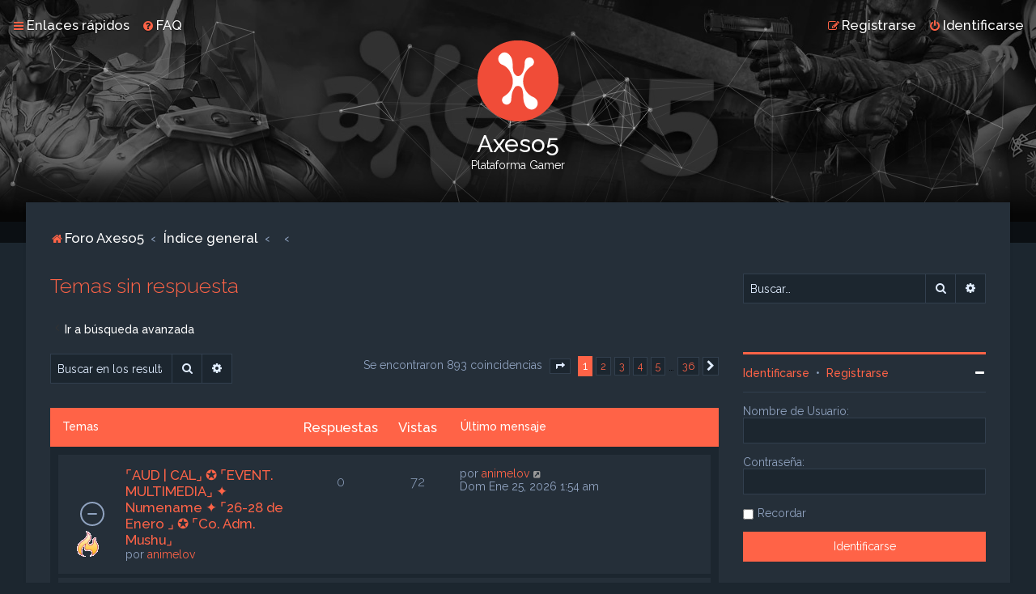

--- FILE ---
content_type: text/html; charset=UTF-8
request_url: https://foro.axeso5.com/search.php?search_id=unanswered&sid=20364a9d9903cff244c184c4292450d1
body_size: 12513
content:
<!DOCTYPE html>
<html dir="ltr" lang="es">
<head>
<meta charset="utf-8" />

<meta http-equiv="X-UA-Compatible" content="IE=edge">
<meta name="viewport" content="width=device-width, initial-scale=1" />

<title>Axeso5 - Temas sin respuesta</title>

	<link rel="alternate" type="application/atom+xml" title="Feed - Axeso5" href="/app.php/feed?sid=e23aab393da366ebe21893d5bccea60a">			<link rel="alternate" type="application/atom+xml" title="Feed - Nuevos Temas" href="/app.php/feed/topics?sid=e23aab393da366ebe21893d5bccea60a">				

	<link rel="icon" href="https://foro.axeso5.com//bitnami/phpbb/images/axeso5/logo-png-100.png" />

<!--
	phpBB style name: Milk v2
	Based on style:   Merlin Framework (http://www.planetstyles.net)
-->



	<link href="https://fonts.googleapis.com/css?family=Raleway:300,400,500" rel="stylesheet">
    <style type="text/css">body {font-family: "Raleway", Arial, Helvetica, sans-serif; font-size: 14px;}</style>


<link href="./assets/css/font-awesome.min.css?assets_version=28" rel="stylesheet">
<link href="./styles/Milk_v2/theme/stylesheet.css?assets_version=28" rel="stylesheet">
	<link href="./styles/Milk_v2/theme/colours_dark.css" rel="stylesheet">
<link href="./styles/Milk_v2/theme/es_x_tu/stylesheet.css?assets_version=28" rel="stylesheet">

            <style type="text/css">
			/* Color */
a:hover, .navbar_footer a, .copyright_bar a, .social_links_footer a:hover span, .icon.fa-file.icon-red, a:hover .icon.fa-file.icon-red, .navigation .active-subsection a, .navigation .active-subsection a:hover, .navigation a:hover, .tabs .tab > a:hover, .tabs .activetab > a, .tabs .activetab > a:hover, a.postlink, a.postlink:visited, .navbar_in_header .badge, .button:focus .icon, .button:hover .icon, .dark_base .social_links_footer a span, .dark_base h2, .dark_base h2 a, .dark_base a:link, .dark_base a:visited, .button-secondary:focus, .button-secondary:hover, .notification_unread {color: #ff6347;}
			/* Background Solid  */
			.pagination li a:hover, .pagination li.active span, .pagination li a:focus, .jumpbox-cat-link, .dropdown-contents > li > a:hover, a.button1:hover, input.button1:hover, a.button2:hover, input.button2:hover, input.button3:hover, a.no_avatar:hover, .jumpbox-cat-link:hover, input.button1:focus, input.button2:focus, input.button3:focus, .specialbutton, input.specialbutton, .panel .specialbutton, a.specialbutton, .scrollToTop, a.specialbutton, .dark_base .social_links_footer a:hover span, .topic_type, .grid_unread {background: #ff6347;}
			/* Borders Dark */
			.pagination li a:hover, .pagination li.active span, .pagination li a:focus, blockquote, .codebox code, .jumpbox-cat-link, a.postlink, input.button1:focus, input.button2:focus, input.button3:focus, input.specialbutton, .inputbox:hover, .inputbox:focus, .specialbutton, a.specialbutton, .button:hover, .button:focus, .dark_base .social_links_footer a span, a.specialbutton, .dark_base .social_links_footer a:hover span {border-color: #ff6347;}
			/* Background Gradient  */
			.headerbar, body.content_block_header_block li.header, body.content_block_header_stripe li.header:before, .scrollToTop, .no_avatar, .social_links_footer, .badge, thead tr, .sidebar_block_stripe:before, .fancy_panel:before {background: #ff6347;}
			/* The same as above, just with some opacity */
			.headerbar_overlay_active, .grid_colour_overlay:hover {background-color: rgba(0,0,0,0.3);}			
			/* Colour Hover Light */
			.navbar_footer a:hover, .copyright_bar a:hover, a.postlink:hover, .dark_base h2 a:hover  {opacity: 0.7;}			
			/* Background Hover Light */
			a.scrollToTop:hover, input.specialbutton:hover, a.specialbutton:hover {opacity: 0.7;}
			/* Border light */
			.specialbutton:hover {opacity: 0.7;}
		</style>
	 





<!--[if lte IE 9]>
	<link href="./styles/Milk_v2/theme/tweaks.css?assets_version=28" rel="stylesheet">
<![endif]-->


<link href="/bitnami/phpbb/ext/vse/abbc3/styles/all/theme/abbc3_common.min.css" rel="stylesheet" media="screen" />

<link href="./styles/Milk_v2/theme/extensions.css?assets_version=28" rel="stylesheet">

<!-- Google Tag Manager -->
<script>(function(w,d,s,l,i){w[l]=w[l]||[];w[l].push({'gtm.start':
    new Date().getTime(),event:'gtm.js'});var f=d.getElementsByTagName(s)[0],
    j=d.createElement(s),dl=l!='dataLayer'?'&l='+l:'';j.async=true;j.src=
    'https://www.googletagmanager.com/gtm.js?id='+i+dl;f.parentNode.insertBefore(j,f);
    })(window,document,'script','dataLayer','GTM-W65ZHCD');</script>
<!-- End Google Tag Manager -->
</head>
<body id="phpbb" class="nojs notouch section-search ltr  sidebar-right-only body-layout-Fluid content_block_header_block dark_base navbar_i_header">
<!-- Google Tag Manager (noscript) -->
<noscript><iframe src="https://www.googletagmanager.com/ns.html?id=GTM-W65ZHCD" height="0" width="0" style="display:none;visibility:hidden"></iframe></noscript>
<!-- End Google Tag Manager (noscript) -->
    <div id="wrap" class="wrap">
        <a id="top" class="top-anchor" accesskey="t"></a>
        
        <div id="page-header">
        
            
                <div class="navbar navbar_in_header" role="navigation">
	<div class="inner">

	<ul id="nav-main" class="nav-main linklist" role="menubar">

		<li id="quick-links" class="quick-links dropdown-container responsive-menu" data-skip-responsive="true">
			<a href="#" class="dropdown-trigger">
				<i class="icon fa-bars fa-fw" aria-hidden="true"></i><span>Enlaces rápidos</span>
			</a>
			<div class="dropdown">
				<div class="pointer"><div class="pointer-inner"></div></div>
				<ul class="dropdown-contents" role="menu">
					
											<li class="separator"></li>
																									<li>
								<a href="./search.php?search_id=unanswered&amp;sid=e23aab393da366ebe21893d5bccea60a" role="menuitem">
									<i class="icon fa-file-o fa-fw" aria-hidden="true"></i><span>Temas sin respuesta</span>
								</a>
							</li>
							<li>
								<a href="./search.php?search_id=active_topics&amp;sid=e23aab393da366ebe21893d5bccea60a" role="menuitem">
									<i class="icon fa-file-o fa-fw" aria-hidden="true"></i><span>Temas activos</span>
								</a>
							</li>
							<li class="separator"></li>
							<li>
								<a href="./search.php?sid=e23aab393da366ebe21893d5bccea60a" role="menuitem">
									<i class="icon fa-search fa-fw" aria-hidden="true"></i><span>Buscar</span>
								</a>
							</li>
					
										<li class="separator"></li>

									</ul>
			</div>
		</li>

				<li data-skip-responsive="true">
			<a href="/app.php/help/faq?sid=e23aab393da366ebe21893d5bccea60a" rel="help" title="Preguntas Frecuentes" role="menuitem">
				<i class="icon fa-question-circle fa-fw" aria-hidden="true"></i><span>FAQ</span>
			</a>
		</li>
						
			    	
		<li class="rightside"  data-skip-responsive="true">
			<a href="./ucp.php?mode=login&amp;redirect=search.php%3Fsearch_id%3Dunanswered&amp;sid=e23aab393da366ebe21893d5bccea60a" title="Identificarse" accesskey="x" role="menuitem">
				<i class="icon fa-power-off fa-fw" aria-hidden="true"></i><span>Identificarse</span>
			</a>
		</li>
					<li class="rightside" data-skip-responsive="true">
				<a href="https://www.axeso5.com/registro" role="menuitem">
					<i class="icon fa-pencil-square-o  fa-fw" aria-hidden="true"></i><span>Registrarse</span>
				</a>
			</li>
						</ul>

	</div>
</div>                   
            	
            <div class="headerbar has_navbar" role="banner"
            	style="background:url('https://foro.axeso5.com//bitnami/phpbb/images/axeso5/header_bnd.jpg') no-repeat center top;">
                
			<div class="headerbar_overlay_container headerbar_overlay_darken">        
            	<div class="particles_container" id="particles-js">
					<!-- Headerbar Elements Start -->
                    
                

                        <div id="site-description" class="site-description">
                                                                                            	<a href="https://foro.axeso5.com" title="Foro Axeso5"><img src="https://foro.axeso5.com//bitnami/phpbb/images/axeso5/logo-png-100.png" alt=""></a>
                                                                <h1>Axeso5</h1>
                                <p>Plataforma Gamer</p>
                                                        
                        </div>


                    
                    <!-- Headerbar Elements End -->             
                </div>              
            </div>
                    
            </div><!-- /.headerbar -->  
                  
        </div><!-- /#page-header -->
        
        <div id="inner-wrap">
        
                
       
            <ul id="nav-breadcrumbs" class="nav-breadcrumbs linklist navlinks" role="menubar">
                                                <li class="breadcrumbs">
                                            <span class="crumb"  itemtype="http://data-vocabulary.org/Breadcrumb" itemscope=""><a href="https://foro.axeso5.com" itemprop="url" data-navbar-reference="home"><i class="icon fa-home fa-fw" aria-hidden="true"></i><span itemprop="title">Foro Axeso5</span></a></span>
                                                                <span class="crumb"  itemtype="http://data-vocabulary.org/Breadcrumb" itemscope=""><a href="./index.php?sid=e23aab393da366ebe21893d5bccea60a" itemprop="url" accesskey="h" data-navbar-reference="index"><span itemprop="title">Índice general</span></a></span>
        
                                                                    <span class="crumb"  itemtype="http://data-vocabulary.org/Breadcrumb" itemscope=""><a href="" itemprop="url"><span itemprop="title"></span></a></span>
                                                                                            <span class="crumb"  itemtype="http://data-vocabulary.org/Breadcrumb" itemscope=""><a href="" itemprop="url"><span itemprop="title"></span></a></span>
                                                                                </li>
                        
                                    <li class="rightside responsive-search">
                        <a href="./search.php?sid=e23aab393da366ebe21893d5bccea60a" title="Ver opciones de búsqueda avanzada" role="menuitem">
                            <i class="icon fa-search fa-fw" aria-hidden="true"></i><span class="sr-only">Buscar</span>
                        </a>
                    </li>
                            </ul>
                
    
            
        <a id="start_here" class="anchor"></a>
        <div id="page-body" class="page-body" role="main">
                
                      
            
                     		<div id="maincontainer">
                    <div id="contentwrapper">
                        <div id="contentcolumn">
                            <div class="innertube">                
                            


<h2 class="searchresults-title">Temas sin respuesta</h2>

	<p class="advanced-search-link">
		<a class="arrow-left" href="./search.php?sid=e23aab393da366ebe21893d5bccea60a" title="Búsqueda avanzada">
			<i class="icon fa-angle-left fa-fw icon-black" aria-hidden="true"></i><span>Ir a búsqueda avanzada</span>
		</a>
	</p>


	<div class="action-bar bar-top">

			<div class="search-box" role="search">
			<form method="post" action="./search.php?st=0&amp;sk=t&amp;sd=d&amp;sr=topics&amp;sid=e23aab393da366ebe21893d5bccea60a&amp;search_id=unanswered">
			<fieldset>
				<input class="inputbox search tiny" type="search" name="add_keywords" id="add_keywords" value="" placeholder="Buscar en los resultados" />
				<button class="button button-search" type="submit" title="Buscar">
					<i class="icon fa-search fa-fw" aria-hidden="true"></i><span class="sr-only">Buscar</span>
				</button>
				<a href="./search.php?sid=e23aab393da366ebe21893d5bccea60a" class="button button-search-end" title="Búsqueda avanzada">
					<i class="icon fa-cog fa-fw" aria-hidden="true"></i><span class="sr-only">Búsqueda avanzada</span>
				</a>
			</fieldset>
			</form>
		</div>
	
		
		<div class="pagination">
						Se encontraron 893 coincidencias
							<ul>
	<li class="dropdown-container dropdown-button-control dropdown-page-jump page-jump">
		<a class="button button-icon-only dropdown-trigger" href="#" title="Clic para ir a la página…" role="button"><i class="icon fa-level-down fa-rotate-270" aria-hidden="true"></i><span class="sr-only">Página <strong>1</strong> de <strong>36</strong></span></a>
		<div class="dropdown">
			<div class="pointer"><div class="pointer-inner"></div></div>
			<ul class="dropdown-contents">
				<li>Ir a la página:</li>
				<li class="page-jump-form">
					<input type="number" name="page-number" min="1" max="999999" title="Introduce el número de página donde quieres ir" class="inputbox tiny" data-per-page="25" data-base-url=".&#x2F;search.php&#x3F;st&#x3D;0&amp;amp&#x3B;sk&#x3D;t&amp;amp&#x3B;sd&#x3D;d&amp;amp&#x3B;sr&#x3D;topics&amp;amp&#x3B;sid&#x3D;e23aab393da366ebe21893d5bccea60a&amp;amp&#x3B;search_id&#x3D;unanswered" data-start-name="start" />
					<input class="button2" value="Ir" type="button" />
				</li>
			</ul>
		</div>
	</li>
		<li class="active"><span>1</span></li>
				<li><a class="button" href="./search.php?st=0&amp;sk=t&amp;sd=d&amp;sr=topics&amp;sid=e23aab393da366ebe21893d5bccea60a&amp;search_id=unanswered&amp;start=25" role="button">2</a></li>
				<li><a class="button" href="./search.php?st=0&amp;sk=t&amp;sd=d&amp;sr=topics&amp;sid=e23aab393da366ebe21893d5bccea60a&amp;search_id=unanswered&amp;start=50" role="button">3</a></li>
				<li><a class="button" href="./search.php?st=0&amp;sk=t&amp;sd=d&amp;sr=topics&amp;sid=e23aab393da366ebe21893d5bccea60a&amp;search_id=unanswered&amp;start=75" role="button">4</a></li>
				<li><a class="button" href="./search.php?st=0&amp;sk=t&amp;sd=d&amp;sr=topics&amp;sid=e23aab393da366ebe21893d5bccea60a&amp;search_id=unanswered&amp;start=100" role="button">5</a></li>
			<li class="ellipsis" role="separator"><span>…</span></li>
				<li><a class="button" href="./search.php?st=0&amp;sk=t&amp;sd=d&amp;sr=topics&amp;sid=e23aab393da366ebe21893d5bccea60a&amp;search_id=unanswered&amp;start=875" role="button">36</a></li>
				<li class="arrow next"><a class="button button-icon-only" href="./search.php?st=0&amp;sk=t&amp;sd=d&amp;sr=topics&amp;sid=e23aab393da366ebe21893d5bccea60a&amp;search_id=unanswered&amp;start=25" rel="next" role="button"><i class="icon fa-chevron-right fa-fw" aria-hidden="true"></i><span class="sr-only">Siguiente</span></a></li>
	</ul>
					</div>
	</div>


		<div class="forumbg">

		<div class="inner">
		<ul class="topiclist">
			<li class="header">
				<dl class="row-item">
					<dt><div class="list-inner">Temas</div></dt>
					<dd class="posts">Respuestas</dd>
					<dd class="views">Vistas</dd>
					<dd class="lastpost"><span>Último mensaje</span></dd>
				</dl>
			</li>
		</ul>
		<ul class="topiclist topics">

								<li class="row bg1">
				<dl class="row-item topic_read">
					<dt style="background-image: url(./images/icons/misc/fire.gif); background-repeat: no-repeat;" title="No hay nuevos mensajes sin leer en este tema.">
												<div class="list-inner">
							                            
																					                                                   
                            
                            
							                            
                            

							<a href="./viewtopic.php?f=32&amp;t=12289&amp;sid=e23aab393da366ebe21893d5bccea60a" class="topictitle">⌜AUD | CAL⌟ ✪ ⌜EVENT. MULTIMEDIA⌟ ✦ Numename ✦ ⌜26-28 de Enero ⌟ ✪ ⌜Co. Adm. Mushu⌟</a>
							<br />

															<div class="responsive-show" style="display: none;">
									Último mensaje por <a href="./memberlist.php?mode=viewprofile&amp;u=151&amp;sid=e23aab393da366ebe21893d5bccea60a" class="username">animelov</a> &laquo; <a href="./viewtopic.php?f=32&amp;t=12289&amp;p=67817&amp;sid=e23aab393da366ebe21893d5bccea60a#p67817" title="Ir al último mensaje">Dom Ene 25, 2026 1:54 am</a>
									<br />Publicado en <a href="./viewforum.php?f=32&amp;sid=e23aab393da366ebe21893d5bccea60a">Eventos multimedia (SF)</a>
								</div>
														
							<div class="responsive-hide left-box">
																								por <a href="./memberlist.php?mode=viewprofile&amp;u=151&amp;sid=e23aab393da366ebe21893d5bccea60a" class="username">animelov</a> <span class="clutter">&raquo; Dom Ene 25, 2026 1:54 am &raquo; en <a href="./viewforum.php?f=32&amp;sid=e23aab393da366ebe21893d5bccea60a">Eventos multimedia (SF)</a></span>
							</div>

														

													</div>
					</dt>
					<dd class="posts">0 <dfn>Respuestas</dfn></dd>
					<dd class="views">72 <dfn>Vistas</dfn></dd>
					<dd class="lastpost">
						<span><dfn>Último mensaje </dfn>por <a href="./memberlist.php?mode=viewprofile&amp;u=151&amp;sid=e23aab393da366ebe21893d5bccea60a" class="username">animelov</a>
															<a href="./viewtopic.php?f=32&amp;t=12289&amp;p=67817&amp;sid=e23aab393da366ebe21893d5bccea60a#p67817" title="Ir al último mensaje">
									<i class="icon fa-external-link-square fa-fw icon-lightgray icon-md" aria-hidden="true"></i><span class="sr-only"></span>
								</a>
														<br />Dom Ene 25, 2026 1:54 am
						</span>
					</dd>
				</dl>
			</li>
											<li class="row bg2">
				<dl class="row-item topic_read">
					<dt title="No hay nuevos mensajes sin leer en este tema.">
												<div class="list-inner">
							                            
																					                                                   
                            
                            
							                            
                            

							<a href="./viewtopic.php?f=33&amp;t=12288&amp;sid=e23aab393da366ebe21893d5bccea60a" class="topictitle">Club Reborn - ►Evento Online◄ - •❈•Fresco•❈•- ✼29/01/2026✼ - ︵Org Xandrel︵</a>
							<br />

															<div class="responsive-show" style="display: none;">
									Último mensaje por <a href="./memberlist.php?mode=viewprofile&amp;u=6351&amp;sid=e23aab393da366ebe21893d5bccea60a" class="username">clubreborn</a> &laquo; <a href="./viewtopic.php?f=33&amp;t=12288&amp;p=67814&amp;sid=e23aab393da366ebe21893d5bccea60a#p67814" title="Ir al último mensaje">Dom Ene 25, 2026 12:20 am</a>
									<br />Publicado en <a href="./viewforum.php?f=33&amp;sid=e23aab393da366ebe21893d5bccea60a">Eventos online (SF)</a>
								</div>
														
							<div class="responsive-hide left-box">
																								por <a href="./memberlist.php?mode=viewprofile&amp;u=6351&amp;sid=e23aab393da366ebe21893d5bccea60a" class="username">clubreborn</a> <span class="clutter">&raquo; Dom Ene 25, 2026 12:20 am &raquo; en <a href="./viewforum.php?f=33&amp;sid=e23aab393da366ebe21893d5bccea60a">Eventos online (SF)</a></span>
							</div>

														

													</div>
					</dt>
					<dd class="posts">0 <dfn>Respuestas</dfn></dd>
					<dd class="views">14 <dfn>Vistas</dfn></dd>
					<dd class="lastpost">
						<span><dfn>Último mensaje </dfn>por <a href="./memberlist.php?mode=viewprofile&amp;u=6351&amp;sid=e23aab393da366ebe21893d5bccea60a" class="username">clubreborn</a>
															<a href="./viewtopic.php?f=33&amp;t=12288&amp;p=67814&amp;sid=e23aab393da366ebe21893d5bccea60a#p67814" title="Ir al último mensaje">
									<i class="icon fa-external-link-square fa-fw icon-lightgray icon-md" aria-hidden="true"></i><span class="sr-only"></span>
								</a>
														<br />Dom Ene 25, 2026 12:20 am
						</span>
					</dd>
				</dl>
			</li>
											<li class="row bg1">
				<dl class="row-item topic_read">
					<dt title="No hay nuevos mensajes sin leer en este tema.">
												<div class="list-inner">
							                            
																					                                                   
                            
                            
							                            
                            

							<a href="./viewtopic.php?f=33&amp;t=12287&amp;sid=e23aab393da366ebe21893d5bccea60a" class="topictitle">┌⋆Club Reborn - ►Evento Online◄ - ★Soo Tropical★- 28/01/26 ✯┘︵Org Kloube︵</a>
							<br />

															<div class="responsive-show" style="display: none;">
									Último mensaje por <a href="./memberlist.php?mode=viewprofile&amp;u=6351&amp;sid=e23aab393da366ebe21893d5bccea60a" class="username">clubreborn</a> &laquo; <a href="./viewtopic.php?f=33&amp;t=12287&amp;p=67810&amp;sid=e23aab393da366ebe21893d5bccea60a#p67810" title="Ir al último mensaje">Dom Ene 25, 2026 12:00 am</a>
									<br />Publicado en <a href="./viewforum.php?f=33&amp;sid=e23aab393da366ebe21893d5bccea60a">Eventos online (SF)</a>
								</div>
														
							<div class="responsive-hide left-box">
																								por <a href="./memberlist.php?mode=viewprofile&amp;u=6351&amp;sid=e23aab393da366ebe21893d5bccea60a" class="username">clubreborn</a> <span class="clutter">&raquo; Dom Ene 25, 2026 12:00 am &raquo; en <a href="./viewforum.php?f=33&amp;sid=e23aab393da366ebe21893d5bccea60a">Eventos online (SF)</a></span>
							</div>

														

													</div>
					</dt>
					<dd class="posts">0 <dfn>Respuestas</dfn></dd>
					<dd class="views">14 <dfn>Vistas</dfn></dd>
					<dd class="lastpost">
						<span><dfn>Último mensaje </dfn>por <a href="./memberlist.php?mode=viewprofile&amp;u=6351&amp;sid=e23aab393da366ebe21893d5bccea60a" class="username">clubreborn</a>
															<a href="./viewtopic.php?f=33&amp;t=12287&amp;p=67810&amp;sid=e23aab393da366ebe21893d5bccea60a#p67810" title="Ir al último mensaje">
									<i class="icon fa-external-link-square fa-fw icon-lightgray icon-md" aria-hidden="true"></i><span class="sr-only"></span>
								</a>
														<br />Dom Ene 25, 2026 12:00 am
						</span>
					</dd>
				</dl>
			</li>
											<li class="row bg2">
				<dl class="row-item topic_read">
					<dt title="No hay nuevos mensajes sin leer en este tema.">
												<div class="list-inner">
							                            
																					                                                   
                            
                            
							                            
                            

							<a href="./viewtopic.php?f=33&amp;t=12286&amp;sid=e23aab393da366ebe21893d5bccea60a" class="topictitle">┌⋆Club Reborn - ►Evento Online◄ - ★Beleza Pula★- 28/01/26 ✯┘︵Org Kloube︵</a>
							<br />

															<div class="responsive-show" style="display: none;">
									Último mensaje por <a href="./memberlist.php?mode=viewprofile&amp;u=6351&amp;sid=e23aab393da366ebe21893d5bccea60a" class="username">clubreborn</a> &laquo; <a href="./viewtopic.php?f=33&amp;t=12286&amp;p=67809&amp;sid=e23aab393da366ebe21893d5bccea60a#p67809" title="Ir al último mensaje">Sab Ene 24, 2026 11:59 pm</a>
									<br />Publicado en <a href="./viewforum.php?f=33&amp;sid=e23aab393da366ebe21893d5bccea60a">Eventos online (SF)</a>
								</div>
														
							<div class="responsive-hide left-box">
																								por <a href="./memberlist.php?mode=viewprofile&amp;u=6351&amp;sid=e23aab393da366ebe21893d5bccea60a" class="username">clubreborn</a> <span class="clutter">&raquo; Sab Ene 24, 2026 11:59 pm &raquo; en <a href="./viewforum.php?f=33&amp;sid=e23aab393da366ebe21893d5bccea60a">Eventos online (SF)</a></span>
							</div>

														

													</div>
					</dt>
					<dd class="posts">0 <dfn>Respuestas</dfn></dd>
					<dd class="views">15 <dfn>Vistas</dfn></dd>
					<dd class="lastpost">
						<span><dfn>Último mensaje </dfn>por <a href="./memberlist.php?mode=viewprofile&amp;u=6351&amp;sid=e23aab393da366ebe21893d5bccea60a" class="username">clubreborn</a>
															<a href="./viewtopic.php?f=33&amp;t=12286&amp;p=67809&amp;sid=e23aab393da366ebe21893d5bccea60a#p67809" title="Ir al último mensaje">
									<i class="icon fa-external-link-square fa-fw icon-lightgray icon-md" aria-hidden="true"></i><span class="sr-only"></span>
								</a>
														<br />Sab Ene 24, 2026 11:59 pm
						</span>
					</dd>
				</dl>
			</li>
											<li class="row bg1">
				<dl class="row-item topic_read">
					<dt style="background-image: url(./images/icons/misc/fire.gif); background-repeat: no-repeat;" title="No hay nuevos mensajes sin leer en este tema.">
												<div class="list-inner">
							                            
																					                                                   
                            
                            
							                            
                            

							<a href="./viewtopic.php?f=32&amp;t=12285&amp;sid=e23aab393da366ebe21893d5bccea60a" class="topictitle">⛱︎『AUD』⛱︎『SFMONARCHS』⛱︎『EVENTO MULTIMEDIA』⛱︎『Adm.MsMelosa』⛱︎&quot;26 al 28/01/2026&quot;⛱︎『Summer Adventure: Let´s Go!』⛱︎</a>
							<br />

															<div class="responsive-show" style="display: none;">
									Último mensaje por <a href="./memberlist.php?mode=viewprofile&amp;u=9336&amp;sid=e23aab393da366ebe21893d5bccea60a" class="username">sfmonarchs</a> &laquo; <a href="./viewtopic.php?f=32&amp;t=12285&amp;p=67795&amp;sid=e23aab393da366ebe21893d5bccea60a#p67795" title="Ir al último mensaje">Sab Ene 24, 2026 1:55 pm</a>
									<br />Publicado en <a href="./viewforum.php?f=32&amp;sid=e23aab393da366ebe21893d5bccea60a">Eventos multimedia (SF)</a>
								</div>
														
							<div class="responsive-hide left-box">
																								por <a href="./memberlist.php?mode=viewprofile&amp;u=9336&amp;sid=e23aab393da366ebe21893d5bccea60a" class="username">sfmonarchs</a> <span class="clutter">&raquo; Sab Ene 24, 2026 1:55 pm &raquo; en <a href="./viewforum.php?f=32&amp;sid=e23aab393da366ebe21893d5bccea60a">Eventos multimedia (SF)</a></span>
							</div>

														

													</div>
					</dt>
					<dd class="posts">0 <dfn>Respuestas</dfn></dd>
					<dd class="views">253 <dfn>Vistas</dfn></dd>
					<dd class="lastpost">
						<span><dfn>Último mensaje </dfn>por <a href="./memberlist.php?mode=viewprofile&amp;u=9336&amp;sid=e23aab393da366ebe21893d5bccea60a" class="username">sfmonarchs</a>
															<a href="./viewtopic.php?f=32&amp;t=12285&amp;p=67795&amp;sid=e23aab393da366ebe21893d5bccea60a#p67795" title="Ir al último mensaje">
									<i class="icon fa-external-link-square fa-fw icon-lightgray icon-md" aria-hidden="true"></i><span class="sr-only"></span>
								</a>
														<br />Sab Ene 24, 2026 1:55 pm
						</span>
					</dd>
				</dl>
			</li>
											<li class="row bg2">
				<dl class="row-item topic_read">
					<dt style="background-image: url(./images/icons/misc/fire.gif); background-repeat: no-repeat;" title="No hay nuevos mensajes sin leer en este tema.">
												<div class="list-inner">
							                            
																					                                                   
                            
                            
							                            
                            

							<a href="./viewtopic.php?f=32&amp;t=12284&amp;sid=e23aab393da366ebe21893d5bccea60a" class="topictitle">☀︎『AUD』☀︎『SFMONARCHS』☀︎『EVENTO MULTIMEDIA』☀︎『Adm.MsMelosa』☀︎&quot;26 al 28/01/2026&quot;☀︎『Instantáneas De Verano』☀︎</a>
							<br />

															<div class="responsive-show" style="display: none;">
									Último mensaje por <a href="./memberlist.php?mode=viewprofile&amp;u=9336&amp;sid=e23aab393da366ebe21893d5bccea60a" class="username">sfmonarchs</a> &laquo; <a href="./viewtopic.php?f=32&amp;t=12284&amp;p=67793&amp;sid=e23aab393da366ebe21893d5bccea60a#p67793" title="Ir al último mensaje">Sab Ene 24, 2026 1:09 pm</a>
									<br />Publicado en <a href="./viewforum.php?f=32&amp;sid=e23aab393da366ebe21893d5bccea60a">Eventos multimedia (SF)</a>
								</div>
														
							<div class="responsive-hide left-box">
																								por <a href="./memberlist.php?mode=viewprofile&amp;u=9336&amp;sid=e23aab393da366ebe21893d5bccea60a" class="username">sfmonarchs</a> <span class="clutter">&raquo; Sab Ene 24, 2026 1:09 pm &raquo; en <a href="./viewforum.php?f=32&amp;sid=e23aab393da366ebe21893d5bccea60a">Eventos multimedia (SF)</a></span>
							</div>

														

													</div>
					</dt>
					<dd class="posts">0 <dfn>Respuestas</dfn></dd>
					<dd class="views">244 <dfn>Vistas</dfn></dd>
					<dd class="lastpost">
						<span><dfn>Último mensaje </dfn>por <a href="./memberlist.php?mode=viewprofile&amp;u=9336&amp;sid=e23aab393da366ebe21893d5bccea60a" class="username">sfmonarchs</a>
															<a href="./viewtopic.php?f=32&amp;t=12284&amp;p=67793&amp;sid=e23aab393da366ebe21893d5bccea60a#p67793" title="Ir al último mensaje">
									<i class="icon fa-external-link-square fa-fw icon-lightgray icon-md" aria-hidden="true"></i><span class="sr-only"></span>
								</a>
														<br />Sab Ene 24, 2026 1:09 pm
						</span>
					</dd>
				</dl>
			</li>
											<li class="row bg1">
				<dl class="row-item topic_read">
					<dt style="background-image: url(./images/icons/misc/heart.gif); background-repeat: no-repeat;" title="No hay nuevos mensajes sin leer en este tema.">
												<div class="list-inner">
							                            
																					                                                   
                            
                            
							                            
                            

							<a href="./viewtopic.php?f=33&amp;t=12283&amp;sid=e23aab393da366ebe21893d5bccea60a" class="topictitle">♥ [ATW]☆ [Ev. In Game]▀ ▄ ♥ [❝ Divers Adventures: Ocean Base ❞]▀ ▄ ♥ 25-01 &#119108;২ [Rochase</a>
							<br />

															<div class="responsive-show" style="display: none;">
									Último mensaje por <a href="./memberlist.php?mode=viewprofile&amp;u=127&amp;sid=e23aab393da366ebe21893d5bccea60a" class="username">auditiontown</a> &laquo; <a href="./viewtopic.php?f=33&amp;t=12283&amp;p=67792&amp;sid=e23aab393da366ebe21893d5bccea60a#p67792" title="Ir al último mensaje">Sab Ene 24, 2026 12:51 pm</a>
									<br />Publicado en <a href="./viewforum.php?f=33&amp;sid=e23aab393da366ebe21893d5bccea60a">Eventos online (SF)</a>
								</div>
														
							<div class="responsive-hide left-box">
																								por <a href="./memberlist.php?mode=viewprofile&amp;u=127&amp;sid=e23aab393da366ebe21893d5bccea60a" class="username">auditiontown</a> <span class="clutter">&raquo; Sab Ene 24, 2026 12:51 pm &raquo; en <a href="./viewforum.php?f=33&amp;sid=e23aab393da366ebe21893d5bccea60a">Eventos online (SF)</a></span>
							</div>

														

													</div>
					</dt>
					<dd class="posts">0 <dfn>Respuestas</dfn></dd>
					<dd class="views">225 <dfn>Vistas</dfn></dd>
					<dd class="lastpost">
						<span><dfn>Último mensaje </dfn>por <a href="./memberlist.php?mode=viewprofile&amp;u=127&amp;sid=e23aab393da366ebe21893d5bccea60a" class="username">auditiontown</a>
															<a href="./viewtopic.php?f=33&amp;t=12283&amp;p=67792&amp;sid=e23aab393da366ebe21893d5bccea60a#p67792" title="Ir al último mensaje">
									<i class="icon fa-external-link-square fa-fw icon-lightgray icon-md" aria-hidden="true"></i><span class="sr-only"></span>
								</a>
														<br />Sab Ene 24, 2026 12:51 pm
						</span>
					</dd>
				</dl>
			</li>
											<li class="row bg2">
				<dl class="row-item topic_read">
					<dt title="No hay nuevos mensajes sin leer en este tema.">
												<div class="list-inner">
							                            
																					                                                   
                            
                            
							                            
                            

							<a href="./viewtopic.php?f=33&amp;t=12281&amp;sid=e23aab393da366ebe21893d5bccea60a" class="topictitle">✧*̥˚⌜AUD | CAL⌟ ✪ ⌜Event. Online⌟ ✦ ❄ Ritmo Tropical ❄ ✦ ⌜26 de Enero⌟ ✪ ⌜Adm. Luna⌟˚*̥</a>
							<br />

															<div class="responsive-show" style="display: none;">
									Último mensaje por <a href="./memberlist.php?mode=viewprofile&amp;u=151&amp;sid=e23aab393da366ebe21893d5bccea60a" class="username">animelov</a> &laquo; <a href="./viewtopic.php?f=33&amp;t=12281&amp;p=67786&amp;sid=e23aab393da366ebe21893d5bccea60a#p67786" title="Ir al último mensaje">Sab Ene 24, 2026 3:48 am</a>
									<br />Publicado en <a href="./viewforum.php?f=33&amp;sid=e23aab393da366ebe21893d5bccea60a">Eventos online (SF)</a>
								</div>
														
							<div class="responsive-hide left-box">
																								por <a href="./memberlist.php?mode=viewprofile&amp;u=151&amp;sid=e23aab393da366ebe21893d5bccea60a" class="username">animelov</a> <span class="clutter">&raquo; Sab Ene 24, 2026 3:48 am &raquo; en <a href="./viewforum.php?f=33&amp;sid=e23aab393da366ebe21893d5bccea60a">Eventos online (SF)</a></span>
							</div>

														

													</div>
					</dt>
					<dd class="posts">0 <dfn>Respuestas</dfn></dd>
					<dd class="views">233 <dfn>Vistas</dfn></dd>
					<dd class="lastpost">
						<span><dfn>Último mensaje </dfn>por <a href="./memberlist.php?mode=viewprofile&amp;u=151&amp;sid=e23aab393da366ebe21893d5bccea60a" class="username">animelov</a>
															<a href="./viewtopic.php?f=33&amp;t=12281&amp;p=67786&amp;sid=e23aab393da366ebe21893d5bccea60a#p67786" title="Ir al último mensaje">
									<i class="icon fa-external-link-square fa-fw icon-lightgray icon-md" aria-hidden="true"></i><span class="sr-only"></span>
								</a>
														<br />Sab Ene 24, 2026 3:48 am
						</span>
					</dd>
				</dl>
			</li>
											<li class="row bg1">
				<dl class="row-item topic_read">
					<dt title="No hay nuevos mensajes sin leer en este tema.">
												<div class="list-inner">
							                            
																					                                                   
                            
                            
							                            
                            

							<a href="./viewtopic.php?f=33&amp;t=12280&amp;sid=e23aab393da366ebe21893d5bccea60a" class="topictitle">✧*̥˚⌜AUD | CAL⌟ ✪ ⌜Event. Online⌟ ✦ ❄ Isla del Ritmo ❄ ✦ ⌜26 de Enero⌟ ✪ ⌜Org. Unchained⌟˚*̥</a>
							<br />

															<div class="responsive-show" style="display: none;">
									Último mensaje por <a href="./memberlist.php?mode=viewprofile&amp;u=151&amp;sid=e23aab393da366ebe21893d5bccea60a" class="username">animelov</a> &laquo; <a href="./viewtopic.php?f=33&amp;t=12280&amp;p=67785&amp;sid=e23aab393da366ebe21893d5bccea60a#p67785" title="Ir al último mensaje">Sab Ene 24, 2026 3:33 am</a>
									<br />Publicado en <a href="./viewforum.php?f=33&amp;sid=e23aab393da366ebe21893d5bccea60a">Eventos online (SF)</a>
								</div>
														
							<div class="responsive-hide left-box">
																								por <a href="./memberlist.php?mode=viewprofile&amp;u=151&amp;sid=e23aab393da366ebe21893d5bccea60a" class="username">animelov</a> <span class="clutter">&raquo; Sab Ene 24, 2026 3:33 am &raquo; en <a href="./viewforum.php?f=33&amp;sid=e23aab393da366ebe21893d5bccea60a">Eventos online (SF)</a></span>
							</div>

														

													</div>
					</dt>
					<dd class="posts">0 <dfn>Respuestas</dfn></dd>
					<dd class="views">227 <dfn>Vistas</dfn></dd>
					<dd class="lastpost">
						<span><dfn>Último mensaje </dfn>por <a href="./memberlist.php?mode=viewprofile&amp;u=151&amp;sid=e23aab393da366ebe21893d5bccea60a" class="username">animelov</a>
															<a href="./viewtopic.php?f=33&amp;t=12280&amp;p=67785&amp;sid=e23aab393da366ebe21893d5bccea60a#p67785" title="Ir al último mensaje">
									<i class="icon fa-external-link-square fa-fw icon-lightgray icon-md" aria-hidden="true"></i><span class="sr-only"></span>
								</a>
														<br />Sab Ene 24, 2026 3:33 am
						</span>
					</dd>
				</dl>
			</li>
											<li class="row bg2">
				<dl class="row-item topic_read">
					<dt title="No hay nuevos mensajes sin leer en este tema.">
												<div class="list-inner">
							                            
																					                                                   
                            
                            
							                            
                            

							<a href="./viewtopic.php?f=32&amp;t=12279&amp;sid=e23aab393da366ebe21893d5bccea60a" class="topictitle">☆[Staff Supernova]☆┊┊☆[ Evento Multimedia ]☆┊┊☆ Latido Supernova ☆┊┊☆[ 25 - 27 de Enero 2026 ]☆┊┊☆ Org × Sisu ☆</a>
							<br />

															<div class="responsive-show" style="display: none;">
									Último mensaje por <a href="./memberlist.php?mode=viewprofile&amp;u=8273&amp;sid=e23aab393da366ebe21893d5bccea60a" class="username">sfsupernova</a> &laquo; <a href="./viewtopic.php?f=32&amp;t=12279&amp;p=67782&amp;sid=e23aab393da366ebe21893d5bccea60a#p67782" title="Ir al último mensaje">Sab Ene 24, 2026 12:58 am</a>
									<br />Publicado en <a href="./viewforum.php?f=32&amp;sid=e23aab393da366ebe21893d5bccea60a">Eventos multimedia (SF)</a>
								</div>
														
							<div class="responsive-hide left-box">
																								por <a href="./memberlist.php?mode=viewprofile&amp;u=8273&amp;sid=e23aab393da366ebe21893d5bccea60a" class="username">sfsupernova</a> <span class="clutter">&raquo; Sab Ene 24, 2026 12:58 am &raquo; en <a href="./viewforum.php?f=32&amp;sid=e23aab393da366ebe21893d5bccea60a">Eventos multimedia (SF)</a></span>
							</div>

														

													</div>
					</dt>
					<dd class="posts">0 <dfn>Respuestas</dfn></dd>
					<dd class="views">232 <dfn>Vistas</dfn></dd>
					<dd class="lastpost">
						<span><dfn>Último mensaje </dfn>por <a href="./memberlist.php?mode=viewprofile&amp;u=8273&amp;sid=e23aab393da366ebe21893d5bccea60a" class="username">sfsupernova</a>
															<a href="./viewtopic.php?f=32&amp;t=12279&amp;p=67782&amp;sid=e23aab393da366ebe21893d5bccea60a#p67782" title="Ir al último mensaje">
									<i class="icon fa-external-link-square fa-fw icon-lightgray icon-md" aria-hidden="true"></i><span class="sr-only"></span>
								</a>
														<br />Sab Ene 24, 2026 12:58 am
						</span>
					</dd>
				</dl>
			</li>
											<li class="row bg1">
				<dl class="row-item topic_read">
					<dt style="background-image: url(./images/icons/misc/star.gif); background-repeat: no-repeat;" title="No hay nuevos mensajes sin leer en este tema.">
												<div class="list-inner">
							                            
																					                                                   
                            
                            
							                            
                            

							<a href="./viewtopic.php?f=33&amp;t=12278&amp;sid=e23aab393da366ebe21893d5bccea60a" class="topictitle">｢AUD｣╠ Staff Supernova ╣ ꧁෴EVENTO ONLINE෴꧂—ㅕA Un Pasoㅑ—ㅑ27/01/26ㅕOrg. Chat Noir</a>
							<br />

															<div class="responsive-show" style="display: none;">
									Último mensaje por <a href="./memberlist.php?mode=viewprofile&amp;u=8273&amp;sid=e23aab393da366ebe21893d5bccea60a" class="username">sfsupernova</a> &laquo; <a href="./viewtopic.php?f=33&amp;t=12278&amp;p=67781&amp;sid=e23aab393da366ebe21893d5bccea60a#p67781" title="Ir al último mensaje">Sab Ene 24, 2026 12:58 am</a>
									<br />Publicado en <a href="./viewforum.php?f=33&amp;sid=e23aab393da366ebe21893d5bccea60a">Eventos online (SF)</a>
								</div>
														
							<div class="responsive-hide left-box">
																								por <a href="./memberlist.php?mode=viewprofile&amp;u=8273&amp;sid=e23aab393da366ebe21893d5bccea60a" class="username">sfsupernova</a> <span class="clutter">&raquo; Sab Ene 24, 2026 12:58 am &raquo; en <a href="./viewforum.php?f=33&amp;sid=e23aab393da366ebe21893d5bccea60a">Eventos online (SF)</a></span>
							</div>

														

													</div>
					</dt>
					<dd class="posts">0 <dfn>Respuestas</dfn></dd>
					<dd class="views">213 <dfn>Vistas</dfn></dd>
					<dd class="lastpost">
						<span><dfn>Último mensaje </dfn>por <a href="./memberlist.php?mode=viewprofile&amp;u=8273&amp;sid=e23aab393da366ebe21893d5bccea60a" class="username">sfsupernova</a>
															<a href="./viewtopic.php?f=33&amp;t=12278&amp;p=67781&amp;sid=e23aab393da366ebe21893d5bccea60a#p67781" title="Ir al último mensaje">
									<i class="icon fa-external-link-square fa-fw icon-lightgray icon-md" aria-hidden="true"></i><span class="sr-only"></span>
								</a>
														<br />Sab Ene 24, 2026 12:58 am
						</span>
					</dd>
				</dl>
			</li>
											<li class="row bg2">
				<dl class="row-item topic_read">
					<dt style="background-image: url(./images/icons/misc/heart.gif); background-repeat: no-repeat;" title="No hay nuevos mensajes sin leer en este tema.">
												<div class="list-inner">
							                            
																					                                                   
                            
                            
							                            
                            

							<a href="./viewtopic.php?f=33&amp;t=12277&amp;sid=e23aab393da366ebe21893d5bccea60a" class="topictitle">꒰ঌ ༺☆༻ ໒꒱[AUD]~[Club Night] ☾ [Ev. Online] ✰ SUMMER ✰ [25/01/26/ - 00:30 AM - 1/2 GMT- 4] ꒰ঌ ༺☆༻ ໒꒱</a>
							<br />

															<div class="responsive-show" style="display: none;">
									Último mensaje por <a href="./memberlist.php?mode=viewprofile&amp;u=8275&amp;sid=e23aab393da366ebe21893d5bccea60a" class="username">clubnightpro</a> &laquo; <a href="./viewtopic.php?f=33&amp;t=12277&amp;p=67777&amp;sid=e23aab393da366ebe21893d5bccea60a#p67777" title="Ir al último mensaje">Sab Ene 24, 2026 12:02 am</a>
									<br />Publicado en <a href="./viewforum.php?f=33&amp;sid=e23aab393da366ebe21893d5bccea60a">Eventos online (SF)</a>
								</div>
														
							<div class="responsive-hide left-box">
																								por <a href="./memberlist.php?mode=viewprofile&amp;u=8275&amp;sid=e23aab393da366ebe21893d5bccea60a" class="username">clubnightpro</a> <span class="clutter">&raquo; Sab Ene 24, 2026 12:02 am &raquo; en <a href="./viewforum.php?f=33&amp;sid=e23aab393da366ebe21893d5bccea60a">Eventos online (SF)</a></span>
							</div>

														

													</div>
					</dt>
					<dd class="posts">0 <dfn>Respuestas</dfn></dd>
					<dd class="views">198 <dfn>Vistas</dfn></dd>
					<dd class="lastpost">
						<span><dfn>Último mensaje </dfn>por <a href="./memberlist.php?mode=viewprofile&amp;u=8275&amp;sid=e23aab393da366ebe21893d5bccea60a" class="username">clubnightpro</a>
															<a href="./viewtopic.php?f=33&amp;t=12277&amp;p=67777&amp;sid=e23aab393da366ebe21893d5bccea60a#p67777" title="Ir al último mensaje">
									<i class="icon fa-external-link-square fa-fw icon-lightgray icon-md" aria-hidden="true"></i><span class="sr-only"></span>
								</a>
														<br />Sab Ene 24, 2026 12:02 am
						</span>
					</dd>
				</dl>
			</li>
											<li class="row bg1">
				<dl class="row-item topic_read">
					<dt style="background-image: url(./images/icons/misc/heart.gif); background-repeat: no-repeat;" title="No hay nuevos mensajes sin leer en este tema.">
												<div class="list-inner">
							                            
																					                                                   
                            
                            
							                            
                            

							<a href="./viewtopic.php?f=33&amp;t=12276&amp;sid=e23aab393da366ebe21893d5bccea60a" class="topictitle">꒰ঌ ༺☆༻ ໒꒱[AUD]~[Club Night] ☾ [Ev. Online] ✰ ShowMan ✰ [25/01/26/ - 23:50 PM - 1/2 GMT- 4] ꒰ঌ ༺☆༻ ໒꒱</a>
							<br />

															<div class="responsive-show" style="display: none;">
									Último mensaje por <a href="./memberlist.php?mode=viewprofile&amp;u=8275&amp;sid=e23aab393da366ebe21893d5bccea60a" class="username">clubnightpro</a> &laquo; <a href="./viewtopic.php?f=33&amp;t=12276&amp;p=67776&amp;sid=e23aab393da366ebe21893d5bccea60a#p67776" title="Ir al último mensaje">Vie Ene 23, 2026 11:29 pm</a>
									<br />Publicado en <a href="./viewforum.php?f=33&amp;sid=e23aab393da366ebe21893d5bccea60a">Eventos online (SF)</a>
								</div>
														
							<div class="responsive-hide left-box">
																								por <a href="./memberlist.php?mode=viewprofile&amp;u=8275&amp;sid=e23aab393da366ebe21893d5bccea60a" class="username">clubnightpro</a> <span class="clutter">&raquo; Vie Ene 23, 2026 11:29 pm &raquo; en <a href="./viewforum.php?f=33&amp;sid=e23aab393da366ebe21893d5bccea60a">Eventos online (SF)</a></span>
							</div>

														

													</div>
					</dt>
					<dd class="posts">0 <dfn>Respuestas</dfn></dd>
					<dd class="views">203 <dfn>Vistas</dfn></dd>
					<dd class="lastpost">
						<span><dfn>Último mensaje </dfn>por <a href="./memberlist.php?mode=viewprofile&amp;u=8275&amp;sid=e23aab393da366ebe21893d5bccea60a" class="username">clubnightpro</a>
															<a href="./viewtopic.php?f=33&amp;t=12276&amp;p=67776&amp;sid=e23aab393da366ebe21893d5bccea60a#p67776" title="Ir al último mensaje">
									<i class="icon fa-external-link-square fa-fw icon-lightgray icon-md" aria-hidden="true"></i><span class="sr-only"></span>
								</a>
														<br />Vie Ene 23, 2026 11:29 pm
						</span>
					</dd>
				</dl>
			</li>
											<li class="row bg2">
				<dl class="row-item topic_read">
					<dt title="No hay nuevos mensajes sin leer en este tema.">
												<div class="list-inner">
							                            
																					                                                   
                            
                            
							                            
                            

							<a href="./viewtopic.php?f=33&amp;t=12271&amp;sid=e23aab393da366ebe21893d5bccea60a" class="topictitle">⌜AUD | CAL⌟ ✪ ⌜EVENTO ONLINE⌟ ✦ CALL ME ✦ ⌜25 de Enero | 20:00hrs | GMT - 4⌟ ✪ ⌜ORG. Tzumi⌟</a>
							<br />

															<div class="responsive-show" style="display: none;">
									Último mensaje por <a href="./memberlist.php?mode=viewprofile&amp;u=151&amp;sid=e23aab393da366ebe21893d5bccea60a" class="username">animelov</a> &laquo; <a href="./viewtopic.php?f=33&amp;t=12271&amp;p=67746&amp;sid=e23aab393da366ebe21893d5bccea60a#p67746" title="Ir al último mensaje">Jue Ene 22, 2026 11:45 pm</a>
									<br />Publicado en <a href="./viewforum.php?f=33&amp;sid=e23aab393da366ebe21893d5bccea60a">Eventos online (SF)</a>
								</div>
														
							<div class="responsive-hide left-box">
																								por <a href="./memberlist.php?mode=viewprofile&amp;u=151&amp;sid=e23aab393da366ebe21893d5bccea60a" class="username">animelov</a> <span class="clutter">&raquo; Jue Ene 22, 2026 11:45 pm &raquo; en <a href="./viewforum.php?f=33&amp;sid=e23aab393da366ebe21893d5bccea60a">Eventos online (SF)</a></span>
							</div>

														

													</div>
					</dt>
					<dd class="posts">0 <dfn>Respuestas</dfn></dd>
					<dd class="views">352 <dfn>Vistas</dfn></dd>
					<dd class="lastpost">
						<span><dfn>Último mensaje </dfn>por <a href="./memberlist.php?mode=viewprofile&amp;u=151&amp;sid=e23aab393da366ebe21893d5bccea60a" class="username">animelov</a>
															<a href="./viewtopic.php?f=33&amp;t=12271&amp;p=67746&amp;sid=e23aab393da366ebe21893d5bccea60a#p67746" title="Ir al último mensaje">
									<i class="icon fa-external-link-square fa-fw icon-lightgray icon-md" aria-hidden="true"></i><span class="sr-only"></span>
								</a>
														<br />Jue Ene 22, 2026 11:45 pm
						</span>
					</dd>
				</dl>
			</li>
											<li class="row bg1">
				<dl class="row-item topic_read">
					<dt style="background-image: url(./images/icons/misc/fire.gif); background-repeat: no-repeat;" title="No hay nuevos mensajes sin leer en este tema.">
												<div class="list-inner">
							                            
																					                                                   
                            
                            
							                            
                            

							<a href="./viewtopic.php?f=11&amp;t=12269&amp;sid=e23aab393da366ebe21893d5bccea60a" class="topictitle">&#127942;✧ ፧ ❝COPA AUDIMODA❞</a>
							<br />

															<div class="responsive-show" style="display: none;">
									Último mensaje por <a href="./memberlist.php?mode=viewprofile&amp;u=288&amp;sid=e23aab393da366ebe21893d5bccea60a" class="username">vaneyts</a> &laquo; <a href="./viewtopic.php?f=11&amp;t=12269&amp;p=67737&amp;sid=e23aab393da366ebe21893d5bccea60a#p67737" title="Ir al último mensaje">Jue Ene 22, 2026 8:30 pm</a>
									<br />Publicado en <a href="./viewforum.php?f=11&amp;sid=e23aab393da366ebe21893d5bccea60a">Noticias y Eventos oficiales</a>
								</div>
														
							<div class="responsive-hide left-box">
																								por <a href="./memberlist.php?mode=viewprofile&amp;u=288&amp;sid=e23aab393da366ebe21893d5bccea60a" class="username">vaneyts</a> <span class="clutter">&raquo; Jue Ene 22, 2026 8:30 pm &raquo; en <a href="./viewforum.php?f=11&amp;sid=e23aab393da366ebe21893d5bccea60a">Noticias y Eventos oficiales</a></span>
							</div>

														

													</div>
					</dt>
					<dd class="posts">0 <dfn>Respuestas</dfn></dd>
					<dd class="views">640 <dfn>Vistas</dfn></dd>
					<dd class="lastpost">
						<span><dfn>Último mensaje </dfn>por <a href="./memberlist.php?mode=viewprofile&amp;u=288&amp;sid=e23aab393da366ebe21893d5bccea60a" class="username">vaneyts</a>
															<a href="./viewtopic.php?f=11&amp;t=12269&amp;p=67737&amp;sid=e23aab393da366ebe21893d5bccea60a#p67737" title="Ir al último mensaje">
									<i class="icon fa-external-link-square fa-fw icon-lightgray icon-md" aria-hidden="true"></i><span class="sr-only"></span>
								</a>
														<br />Jue Ene 22, 2026 8:30 pm
						</span>
					</dd>
				</dl>
			</li>
											<li class="row bg2">
				<dl class="row-item topic_read">
					<dt title="No hay nuevos mensajes sin leer en este tema.">
												<div class="list-inner">
							                            
																					                                                   
                            
                            
							                            
                            

							<a href="./viewtopic.php?f=35&amp;t=12268&amp;sid=e23aab393da366ebe21893d5bccea60a" class="topictitle">♬ 『AUD』  ♬ 『EVENTO ONLINE』 ♬ 『SOL RADIANTE』♬  25/01/2026  ♬  GM Odin ♬</a>
							<br />

															<div class="responsive-show" style="display: none;">
									Último mensaje por <a href="./memberlist.php?mode=viewprofile&amp;u=8500&amp;sid=e23aab393da366ebe21893d5bccea60a" class="username">unositotedy</a> &laquo; <a href="./viewtopic.php?f=35&amp;t=12268&amp;p=67723&amp;sid=e23aab393da366ebe21893d5bccea60a#p67723" title="Ir al último mensaje">Jue Ene 22, 2026 1:03 pm</a>
									<br />Publicado en <a href="./viewforum.php?f=35&amp;sid=e23aab393da366ebe21893d5bccea60a">Eventos online (GM)</a>
								</div>
														
							<div class="responsive-hide left-box">
																								por <a href="./memberlist.php?mode=viewprofile&amp;u=8500&amp;sid=e23aab393da366ebe21893d5bccea60a" class="username">unositotedy</a> <span class="clutter">&raquo; Jue Ene 22, 2026 1:03 pm &raquo; en <a href="./viewforum.php?f=35&amp;sid=e23aab393da366ebe21893d5bccea60a">Eventos online (GM)</a></span>
							</div>

														

													</div>
					</dt>
					<dd class="posts">0 <dfn>Respuestas</dfn></dd>
					<dd class="views">256 <dfn>Vistas</dfn></dd>
					<dd class="lastpost">
						<span><dfn>Último mensaje </dfn>por <a href="./memberlist.php?mode=viewprofile&amp;u=8500&amp;sid=e23aab393da366ebe21893d5bccea60a" class="username">unositotedy</a>
															<a href="./viewtopic.php?f=35&amp;t=12268&amp;p=67723&amp;sid=e23aab393da366ebe21893d5bccea60a#p67723" title="Ir al último mensaje">
									<i class="icon fa-external-link-square fa-fw icon-lightgray icon-md" aria-hidden="true"></i><span class="sr-only"></span>
								</a>
														<br />Jue Ene 22, 2026 1:03 pm
						</span>
					</dd>
				</dl>
			</li>
											<li class="row bg1">
				<dl class="row-item topic_read">
					<dt title="No hay nuevos mensajes sin leer en este tema.">
												<div class="list-inner">
							                            
																					                                                   
                            
                            
							                            
                            

							<a href="./viewtopic.php?f=35&amp;t=12265&amp;sid=e23aab393da366ebe21893d5bccea60a" class="topictitle">♬ 『AUD』  ♬ 『EVENTO ONLINE』 ♬ 『CALUROSO』♬  25/01/2026  ♬  GM Odin ♬</a>
							<br />

															<div class="responsive-show" style="display: none;">
									Último mensaje por <a href="./memberlist.php?mode=viewprofile&amp;u=8500&amp;sid=e23aab393da366ebe21893d5bccea60a" class="username">unositotedy</a> &laquo; <a href="./viewtopic.php?f=35&amp;t=12265&amp;p=67719&amp;sid=e23aab393da366ebe21893d5bccea60a#p67719" title="Ir al último mensaje">Jue Ene 22, 2026 12:18 pm</a>
									<br />Publicado en <a href="./viewforum.php?f=35&amp;sid=e23aab393da366ebe21893d5bccea60a">Eventos online (GM)</a>
								</div>
														
							<div class="responsive-hide left-box">
																								por <a href="./memberlist.php?mode=viewprofile&amp;u=8500&amp;sid=e23aab393da366ebe21893d5bccea60a" class="username">unositotedy</a> <span class="clutter">&raquo; Jue Ene 22, 2026 12:18 pm &raquo; en <a href="./viewforum.php?f=35&amp;sid=e23aab393da366ebe21893d5bccea60a">Eventos online (GM)</a></span>
							</div>

														

													</div>
					</dt>
					<dd class="posts">0 <dfn>Respuestas</dfn></dd>
					<dd class="views">254 <dfn>Vistas</dfn></dd>
					<dd class="lastpost">
						<span><dfn>Último mensaje </dfn>por <a href="./memberlist.php?mode=viewprofile&amp;u=8500&amp;sid=e23aab393da366ebe21893d5bccea60a" class="username">unositotedy</a>
															<a href="./viewtopic.php?f=35&amp;t=12265&amp;p=67719&amp;sid=e23aab393da366ebe21893d5bccea60a#p67719" title="Ir al último mensaje">
									<i class="icon fa-external-link-square fa-fw icon-lightgray icon-md" aria-hidden="true"></i><span class="sr-only"></span>
								</a>
														<br />Jue Ene 22, 2026 12:18 pm
						</span>
					</dd>
				</dl>
			</li>
											<li class="row bg2">
				<dl class="row-item topic_read">
					<dt title="No hay nuevos mensajes sin leer en este tema.">
												<div class="list-inner">
							                            
																					                                                   
                            
                            
							                            
                            

							<a href="./viewtopic.php?f=35&amp;t=12263&amp;sid=e23aab393da366ebe21893d5bccea60a" class="topictitle">♬ 『AUD』  ♬ 『EVENTO ONLINE』 ♬ 『SOMBRILLA』♬  24/01/2026  ♬  GM Odin ♬</a>
							<br />

															<div class="responsive-show" style="display: none;">
									Último mensaje por <a href="./memberlist.php?mode=viewprofile&amp;u=8500&amp;sid=e23aab393da366ebe21893d5bccea60a" class="username">unositotedy</a> &laquo; <a href="./viewtopic.php?f=35&amp;t=12263&amp;p=67713&amp;sid=e23aab393da366ebe21893d5bccea60a#p67713" title="Ir al último mensaje">Jue Ene 22, 2026 5:34 am</a>
									<br />Publicado en <a href="./viewforum.php?f=35&amp;sid=e23aab393da366ebe21893d5bccea60a">Eventos online (GM)</a>
								</div>
														
							<div class="responsive-hide left-box">
																								por <a href="./memberlist.php?mode=viewprofile&amp;u=8500&amp;sid=e23aab393da366ebe21893d5bccea60a" class="username">unositotedy</a> <span class="clutter">&raquo; Jue Ene 22, 2026 5:34 am &raquo; en <a href="./viewforum.php?f=35&amp;sid=e23aab393da366ebe21893d5bccea60a">Eventos online (GM)</a></span>
							</div>

														

													</div>
					</dt>
					<dd class="posts">0 <dfn>Respuestas</dfn></dd>
					<dd class="views">249 <dfn>Vistas</dfn></dd>
					<dd class="lastpost">
						<span><dfn>Último mensaje </dfn>por <a href="./memberlist.php?mode=viewprofile&amp;u=8500&amp;sid=e23aab393da366ebe21893d5bccea60a" class="username">unositotedy</a>
															<a href="./viewtopic.php?f=35&amp;t=12263&amp;p=67713&amp;sid=e23aab393da366ebe21893d5bccea60a#p67713" title="Ir al último mensaje">
									<i class="icon fa-external-link-square fa-fw icon-lightgray icon-md" aria-hidden="true"></i><span class="sr-only"></span>
								</a>
														<br />Jue Ene 22, 2026 5:34 am
						</span>
					</dd>
				</dl>
			</li>
											<li class="row bg1">
				<dl class="row-item topic_read">
					<dt style="background-image: url(./images/icons/misc/star.gif); background-repeat: no-repeat;" title="No hay nuevos mensajes sin leer en este tema.">
												<div class="list-inner">
							                            
																					                                                   
                            
                            
							                            
                            

							<a href="./viewtopic.php?f=33&amp;t=12259&amp;sid=e23aab393da366ebe21893d5bccea60a" class="topictitle">★『Dark Star 』★  [EVENTO ONLINE] ★Verano Intenso ★[25/01/26] ★ [ORG:P a u l ‹3] ★</a>
							<br />

															<div class="responsive-show" style="display: none;">
									Último mensaje por <a href="./memberlist.php?mode=viewprofile&amp;u=9338&amp;sid=e23aab393da366ebe21893d5bccea60a" class="username">clubdarkstar</a> &laquo; <a href="./viewtopic.php?f=33&amp;t=12259&amp;p=67686&amp;sid=e23aab393da366ebe21893d5bccea60a#p67686" title="Ir al último mensaje">Mié Ene 21, 2026 7:16 pm</a>
									<br />Publicado en <a href="./viewforum.php?f=33&amp;sid=e23aab393da366ebe21893d5bccea60a">Eventos online (SF)</a>
								</div>
														
							<div class="responsive-hide left-box">
																								por <a href="./memberlist.php?mode=viewprofile&amp;u=9338&amp;sid=e23aab393da366ebe21893d5bccea60a" class="username">clubdarkstar</a> <span class="clutter">&raquo; Mié Ene 21, 2026 7:16 pm &raquo; en <a href="./viewforum.php?f=33&amp;sid=e23aab393da366ebe21893d5bccea60a">Eventos online (SF)</a></span>
							</div>

														

													</div>
					</dt>
					<dd class="posts">0 <dfn>Respuestas</dfn></dd>
					<dd class="views">284 <dfn>Vistas</dfn></dd>
					<dd class="lastpost">
						<span><dfn>Último mensaje </dfn>por <a href="./memberlist.php?mode=viewprofile&amp;u=9338&amp;sid=e23aab393da366ebe21893d5bccea60a" class="username">clubdarkstar</a>
															<a href="./viewtopic.php?f=33&amp;t=12259&amp;p=67686&amp;sid=e23aab393da366ebe21893d5bccea60a#p67686" title="Ir al último mensaje">
									<i class="icon fa-external-link-square fa-fw icon-lightgray icon-md" aria-hidden="true"></i><span class="sr-only"></span>
								</a>
														<br />Mié Ene 21, 2026 7:16 pm
						</span>
					</dd>
				</dl>
			</li>
											<li class="row bg2">
				<dl class="row-item topic_read">
					<dt style="background-image: url(./images/icons/misc/thinking.gif); background-repeat: no-repeat;" title="No hay nuevos mensajes sin leer en este tema.">
												<div class="list-inner">
							                            
																					                                                   
                            
                            
							                            
                            

							<a href="./viewtopic.php?f=31&amp;t=12256&amp;sid=e23aab393da366ebe21893d5bccea60a" class="topictitle">[Domingo 25/01] REUNA AUDITION en TELNETGAMES - FECHA 3 LIGA MIXTA</a>
							<br />

															<div class="responsive-show" style="display: none;">
									Último mensaje por <a href="./memberlist.php?mode=viewprofile&amp;u=246&amp;sid=e23aab393da366ebe21893d5bccea60a" class="username">newtrictor</a> &laquo; <a href="./viewtopic.php?f=31&amp;t=12256&amp;p=67678&amp;sid=e23aab393da366ebe21893d5bccea60a#p67678" title="Ir al último mensaje">Mié Ene 21, 2026 1:17 am</a>
									<br />Publicado en <a href="./viewforum.php?f=31&amp;sid=e23aab393da366ebe21893d5bccea60a">Torneos oficiales</a>
								</div>
														
							<div class="responsive-hide left-box">
																								por <a href="./memberlist.php?mode=viewprofile&amp;u=246&amp;sid=e23aab393da366ebe21893d5bccea60a" class="username">newtrictor</a> <span class="clutter">&raquo; Mié Ene 21, 2026 1:17 am &raquo; en <a href="./viewforum.php?f=31&amp;sid=e23aab393da366ebe21893d5bccea60a">Torneos oficiales</a></span>
							</div>

														

													</div>
					</dt>
					<dd class="posts">0 <dfn>Respuestas</dfn></dd>
					<dd class="views">835 <dfn>Vistas</dfn></dd>
					<dd class="lastpost">
						<span><dfn>Último mensaje </dfn>por <a href="./memberlist.php?mode=viewprofile&amp;u=246&amp;sid=e23aab393da366ebe21893d5bccea60a" class="username">newtrictor</a>
															<a href="./viewtopic.php?f=31&amp;t=12256&amp;p=67678&amp;sid=e23aab393da366ebe21893d5bccea60a#p67678" title="Ir al último mensaje">
									<i class="icon fa-external-link-square fa-fw icon-lightgray icon-md" aria-hidden="true"></i><span class="sr-only"></span>
								</a>
														<br />Mié Ene 21, 2026 1:17 am
						</span>
					</dd>
				</dl>
			</li>
											<li class="row bg1">
				<dl class="row-item topic_read">
					<dt title="No hay nuevos mensajes sin leer en este tema.">
												<div class="list-inner">
							                            
																					                                                   
                            
                            
							                            
                            

							<a href="./viewtopic.php?f=31&amp;t=12251&amp;sid=e23aab393da366ebe21893d5bccea60a" class="topictitle">[TorneoPresencial] BATALLA DE FAMILIAS 2026 - 24 de Enero</a>
							<br />

															<div class="responsive-show" style="display: none;">
									Último mensaje por <a href="./memberlist.php?mode=viewprofile&amp;u=81&amp;sid=e23aab393da366ebe21893d5bccea60a" class="username">imfrankitos2</a> &laquo; <a href="./viewtopic.php?f=31&amp;t=12251&amp;p=67626&amp;sid=e23aab393da366ebe21893d5bccea60a#p67626" title="Ir al último mensaje">Lun Ene 19, 2026 3:27 am</a>
									<br />Publicado en <a href="./viewforum.php?f=31&amp;sid=e23aab393da366ebe21893d5bccea60a">Torneos oficiales</a>
								</div>
														
							<div class="responsive-hide left-box">
																								por <a href="./memberlist.php?mode=viewprofile&amp;u=81&amp;sid=e23aab393da366ebe21893d5bccea60a" class="username">imfrankitos2</a> <span class="clutter">&raquo; Lun Ene 19, 2026 3:27 am &raquo; en <a href="./viewforum.php?f=31&amp;sid=e23aab393da366ebe21893d5bccea60a">Torneos oficiales</a></span>
							</div>

														

													</div>
					</dt>
					<dd class="posts">0 <dfn>Respuestas</dfn></dd>
					<dd class="views">437 <dfn>Vistas</dfn></dd>
					<dd class="lastpost">
						<span><dfn>Último mensaje </dfn>por <a href="./memberlist.php?mode=viewprofile&amp;u=81&amp;sid=e23aab393da366ebe21893d5bccea60a" class="username">imfrankitos2</a>
															<a href="./viewtopic.php?f=31&amp;t=12251&amp;p=67626&amp;sid=e23aab393da366ebe21893d5bccea60a#p67626" title="Ir al último mensaje">
									<i class="icon fa-external-link-square fa-fw icon-lightgray icon-md" aria-hidden="true"></i><span class="sr-only"></span>
								</a>
														<br />Lun Ene 19, 2026 3:27 am
						</span>
					</dd>
				</dl>
			</li>
											<li class="row bg2">
				<dl class="row-item topic_read">
					<dt style="background-image: url(./images/icons/misc/heart.gif); background-repeat: no-repeat;" title="No hay nuevos mensajes sin leer en este tema.">
												<div class="list-inner">
							                            
																					                                                   
                            
                            
							                            
                            

							<a href="./viewtopic.php?f=33&amp;t=12245&amp;sid=e23aab393da366ebe21893d5bccea60a" class="topictitle">｢AUD｣╟ Eᴠᴇɴᴛᴏ Oɴʟɪɴᴇ ╢╠ Staff Supernova ╣⎾Fun Under the Sun⏌⌜24/01/26⌟ ·!¦ Org. Gerαldı́ne ¦!·</a>
							<br />

															<div class="responsive-show" style="display: none;">
									Último mensaje por <a href="./memberlist.php?mode=viewprofile&amp;u=8273&amp;sid=e23aab393da366ebe21893d5bccea60a" class="username">sfsupernova</a> &laquo; <a href="./viewtopic.php?f=33&amp;t=12245&amp;p=67608&amp;sid=e23aab393da366ebe21893d5bccea60a#p67608" title="Ir al último mensaje">Dom Ene 18, 2026 8:57 pm</a>
									<br />Publicado en <a href="./viewforum.php?f=33&amp;sid=e23aab393da366ebe21893d5bccea60a">Eventos online (SF)</a>
								</div>
														
							<div class="responsive-hide left-box">
																								por <a href="./memberlist.php?mode=viewprofile&amp;u=8273&amp;sid=e23aab393da366ebe21893d5bccea60a" class="username">sfsupernova</a> <span class="clutter">&raquo; Dom Ene 18, 2026 8:57 pm &raquo; en <a href="./viewforum.php?f=33&amp;sid=e23aab393da366ebe21893d5bccea60a">Eventos online (SF)</a></span>
							</div>

														

													</div>
					</dt>
					<dd class="posts">0 <dfn>Respuestas</dfn></dd>
					<dd class="views">273 <dfn>Vistas</dfn></dd>
					<dd class="lastpost">
						<span><dfn>Último mensaje </dfn>por <a href="./memberlist.php?mode=viewprofile&amp;u=8273&amp;sid=e23aab393da366ebe21893d5bccea60a" class="username">sfsupernova</a>
															<a href="./viewtopic.php?f=33&amp;t=12245&amp;p=67608&amp;sid=e23aab393da366ebe21893d5bccea60a#p67608" title="Ir al último mensaje">
									<i class="icon fa-external-link-square fa-fw icon-lightgray icon-md" aria-hidden="true"></i><span class="sr-only"></span>
								</a>
														<br />Dom Ene 18, 2026 8:57 pm
						</span>
					</dd>
				</dl>
			</li>
											<li class="row bg1">
				<dl class="row-item topic_read">
					<dt style="background-image: url(./images/icons/misc/star.gif); background-repeat: no-repeat;" title="No hay nuevos mensajes sin leer en este tema.">
												<div class="list-inner">
							                            
																					                                                   
                            
                            
							                            
                            

							<a href="./viewtopic.php?f=31&amp;t=12243&amp;sid=e23aab393da366ebe21893d5bccea60a" class="topictitle">[Domingo 18/01] REUNA AUDITIONERA en ASG - Arenales Plaza</a>
							<br />

															<div class="responsive-show" style="display: none;">
									Último mensaje por <a href="./memberlist.php?mode=viewprofile&amp;u=246&amp;sid=e23aab393da366ebe21893d5bccea60a" class="username">newtrictor</a> &laquo; <a href="./viewtopic.php?f=31&amp;t=12243&amp;p=67568&amp;sid=e23aab393da366ebe21893d5bccea60a#p67568" title="Ir al último mensaje">Dom Ene 18, 2026 2:29 am</a>
									<br />Publicado en <a href="./viewforum.php?f=31&amp;sid=e23aab393da366ebe21893d5bccea60a">Torneos oficiales</a>
								</div>
														
							<div class="responsive-hide left-box">
																								por <a href="./memberlist.php?mode=viewprofile&amp;u=246&amp;sid=e23aab393da366ebe21893d5bccea60a" class="username">newtrictor</a> <span class="clutter">&raquo; Dom Ene 18, 2026 2:29 am &raquo; en <a href="./viewforum.php?f=31&amp;sid=e23aab393da366ebe21893d5bccea60a">Torneos oficiales</a></span>
							</div>

														

													</div>
					</dt>
					<dd class="posts">0 <dfn>Respuestas</dfn></dd>
					<dd class="views">226 <dfn>Vistas</dfn></dd>
					<dd class="lastpost">
						<span><dfn>Último mensaje </dfn>por <a href="./memberlist.php?mode=viewprofile&amp;u=246&amp;sid=e23aab393da366ebe21893d5bccea60a" class="username">newtrictor</a>
															<a href="./viewtopic.php?f=31&amp;t=12243&amp;p=67568&amp;sid=e23aab393da366ebe21893d5bccea60a#p67568" title="Ir al último mensaje">
									<i class="icon fa-external-link-square fa-fw icon-lightgray icon-md" aria-hidden="true"></i><span class="sr-only"></span>
								</a>
														<br />Dom Ene 18, 2026 2:29 am
						</span>
					</dd>
				</dl>
			</li>
											<li class="row bg2">
				<dl class="row-item topic_read">
					<dt title="No hay nuevos mensajes sin leer en este tema.">
												<div class="list-inner">
							                            
																					                                                   
                            
                            
							                            
                            

							<a href="./viewtopic.php?f=33&amp;t=12237&amp;sid=e23aab393da366ebe21893d5bccea60a" class="topictitle">┌⋆Club Reborn - ►Evento Online◄ - ★Bacará★- 25/01/26 ✯┘︵Org Kloube︵</a>
							<br />

															<div class="responsive-show" style="display: none;">
									Último mensaje por <a href="./memberlist.php?mode=viewprofile&amp;u=6351&amp;sid=e23aab393da366ebe21893d5bccea60a" class="username">clubreborn</a> &laquo; <a href="./viewtopic.php?f=33&amp;t=12237&amp;p=67532&amp;sid=e23aab393da366ebe21893d5bccea60a#p67532" title="Ir al último mensaje">Sab Ene 17, 2026 1:56 pm</a>
									<br />Publicado en <a href="./viewforum.php?f=33&amp;sid=e23aab393da366ebe21893d5bccea60a">Eventos online (SF)</a>
								</div>
														
							<div class="responsive-hide left-box">
																								por <a href="./memberlist.php?mode=viewprofile&amp;u=6351&amp;sid=e23aab393da366ebe21893d5bccea60a" class="username">clubreborn</a> <span class="clutter">&raquo; Sab Ene 17, 2026 1:56 pm &raquo; en <a href="./viewforum.php?f=33&amp;sid=e23aab393da366ebe21893d5bccea60a">Eventos online (SF)</a></span>
							</div>

														

													</div>
					</dt>
					<dd class="posts">0 <dfn>Respuestas</dfn></dd>
					<dd class="views">161 <dfn>Vistas</dfn></dd>
					<dd class="lastpost">
						<span><dfn>Último mensaje </dfn>por <a href="./memberlist.php?mode=viewprofile&amp;u=6351&amp;sid=e23aab393da366ebe21893d5bccea60a" class="username">clubreborn</a>
															<a href="./viewtopic.php?f=33&amp;t=12237&amp;p=67532&amp;sid=e23aab393da366ebe21893d5bccea60a#p67532" title="Ir al último mensaje">
									<i class="icon fa-external-link-square fa-fw icon-lightgray icon-md" aria-hidden="true"></i><span class="sr-only"></span>
								</a>
														<br />Sab Ene 17, 2026 1:56 pm
						</span>
					</dd>
				</dl>
			</li>
											<li class="row bg1">
				<dl class="row-item topic_read">
					<dt style="background-image: url(./images/icons/misc/heart.gif); background-repeat: no-repeat;" title="No hay nuevos mensajes sin leer en este tema.">
												<div class="list-inner">
							                            
																					                                                   
                            
                            
							                            
                            

							<a href="./viewtopic.php?f=11&amp;t=12233&amp;sid=e23aab393da366ebe21893d5bccea60a" class="topictitle">&#128227;│✧  CONVOCATORIA SITIOS FAN - ENERO 2026</a>
							<br />

															<div class="responsive-show" style="display: none;">
									Último mensaje por <a href="./memberlist.php?mode=viewprofile&amp;u=288&amp;sid=e23aab393da366ebe21893d5bccea60a" class="username">vaneyts</a> &laquo; <a href="./viewtopic.php?f=11&amp;t=12233&amp;p=67519&amp;sid=e23aab393da366ebe21893d5bccea60a#p67519" title="Ir al último mensaje">Sab Ene 17, 2026 2:07 am</a>
									<br />Publicado en <a href="./viewforum.php?f=11&amp;sid=e23aab393da366ebe21893d5bccea60a">Noticias y Eventos oficiales</a>
								</div>
														
							<div class="responsive-hide left-box">
																								por <a href="./memberlist.php?mode=viewprofile&amp;u=288&amp;sid=e23aab393da366ebe21893d5bccea60a" class="username">vaneyts</a> <span class="clutter">&raquo; Sab Ene 17, 2026 2:07 am &raquo; en <a href="./viewforum.php?f=11&amp;sid=e23aab393da366ebe21893d5bccea60a">Noticias y Eventos oficiales</a></span>
							</div>

														

													</div>
					</dt>
					<dd class="posts">0 <dfn>Respuestas</dfn></dd>
					<dd class="views">454 <dfn>Vistas</dfn></dd>
					<dd class="lastpost">
						<span><dfn>Último mensaje </dfn>por <a href="./memberlist.php?mode=viewprofile&amp;u=288&amp;sid=e23aab393da366ebe21893d5bccea60a" class="username">vaneyts</a>
															<a href="./viewtopic.php?f=11&amp;t=12233&amp;p=67519&amp;sid=e23aab393da366ebe21893d5bccea60a#p67519" title="Ir al último mensaje">
									<i class="icon fa-external-link-square fa-fw icon-lightgray icon-md" aria-hidden="true"></i><span class="sr-only"></span>
								</a>
														<br />Sab Ene 17, 2026 2:07 am
						</span>
					</dd>
				</dl>
			</li>
							</ul>

		</div>
	</div>
	

<div class="action-bar bottom">
		<form method="post" action="./search.php?st=0&amp;sk=t&amp;sd=d&amp;sr=topics&amp;sid=e23aab393da366ebe21893d5bccea60a&amp;search_id=unanswered">
		<div class="dropdown-container dropdown-container-left dropdown-button-control sort-tools">
	<span title="Opciones de ordenar y mostrar" class="button button-secondary dropdown-trigger dropdown-select">
		<i class="icon fa-sort-amount-asc fa-fw" aria-hidden="true"></i>
		<span class="caret"><i class="icon fa-sort-down fa-fw" aria-hidden="true"></i></span>
	</span>
	<div class="dropdown hidden">
		<div class="pointer"><div class="pointer-inner"></div></div>
		<div class="dropdown-contents">
			<fieldset class="display-options">
							<label>Mostrar: <select name="st" id="st"><option value="0" selected="selected">Todos los resultados</option><option value="1">1 día</option><option value="7">7 días</option><option value="14">2 semanas</option><option value="30">1 mes</option><option value="90">3 meses</option><option value="180">6 meses</option><option value="365">1 año</option></select></label>
								<label>Ordenar por: <select name="sk" id="sk"><option value="a">Autor</option><option value="t" selected="selected">Fecha</option><option value="f">Foro</option><option value="i">Título del Tema</option><option value="s">Asunto del mensaje</option></select></label>
				<label>Dirección: <select name="sd" id="sd"><option value="a">Ascendente</option><option value="d" selected="selected">Descendente</option></select></label>
								<hr class="dashed" />
				<input type="submit" class="button2" name="sort" value="Ir" />
						</fieldset>
		</div>
	</div>
</div>
	</form>
		
	<div class="pagination">
		Se encontraron 893 coincidencias
					<ul>
	<li class="dropdown-container dropdown-button-control dropdown-page-jump page-jump">
		<a class="button button-icon-only dropdown-trigger" href="#" title="Clic para ir a la página…" role="button"><i class="icon fa-level-down fa-rotate-270" aria-hidden="true"></i><span class="sr-only">Página <strong>1</strong> de <strong>36</strong></span></a>
		<div class="dropdown">
			<div class="pointer"><div class="pointer-inner"></div></div>
			<ul class="dropdown-contents">
				<li>Ir a la página:</li>
				<li class="page-jump-form">
					<input type="number" name="page-number" min="1" max="999999" title="Introduce el número de página donde quieres ir" class="inputbox tiny" data-per-page="25" data-base-url=".&#x2F;search.php&#x3F;st&#x3D;0&amp;amp&#x3B;sk&#x3D;t&amp;amp&#x3B;sd&#x3D;d&amp;amp&#x3B;sr&#x3D;topics&amp;amp&#x3B;sid&#x3D;e23aab393da366ebe21893d5bccea60a&amp;amp&#x3B;search_id&#x3D;unanswered" data-start-name="start" />
					<input class="button2" value="Ir" type="button" />
				</li>
			</ul>
		</div>
	</li>
		<li class="active"><span>1</span></li>
				<li><a class="button" href="./search.php?st=0&amp;sk=t&amp;sd=d&amp;sr=topics&amp;sid=e23aab393da366ebe21893d5bccea60a&amp;search_id=unanswered&amp;start=25" role="button">2</a></li>
				<li><a class="button" href="./search.php?st=0&amp;sk=t&amp;sd=d&amp;sr=topics&amp;sid=e23aab393da366ebe21893d5bccea60a&amp;search_id=unanswered&amp;start=50" role="button">3</a></li>
				<li><a class="button" href="./search.php?st=0&amp;sk=t&amp;sd=d&amp;sr=topics&amp;sid=e23aab393da366ebe21893d5bccea60a&amp;search_id=unanswered&amp;start=75" role="button">4</a></li>
				<li><a class="button" href="./search.php?st=0&amp;sk=t&amp;sd=d&amp;sr=topics&amp;sid=e23aab393da366ebe21893d5bccea60a&amp;search_id=unanswered&amp;start=100" role="button">5</a></li>
			<li class="ellipsis" role="separator"><span>…</span></li>
				<li><a class="button" href="./search.php?st=0&amp;sk=t&amp;sd=d&amp;sr=topics&amp;sid=e23aab393da366ebe21893d5bccea60a&amp;search_id=unanswered&amp;start=875" role="button">36</a></li>
				<li class="arrow next"><a class="button button-icon-only" href="./search.php?st=0&amp;sk=t&amp;sd=d&amp;sr=topics&amp;sid=e23aab393da366ebe21893d5bccea60a&amp;search_id=unanswered&amp;start=25" rel="next" role="button"><i class="icon fa-chevron-right fa-fw" aria-hidden="true"></i><span class="sr-only">Siguiente</span></a></li>
	</ul>
			</div>
</div>


<div class="action-bar actions-jump">
		<p class="jumpbox-return">
		<a class="left-box arrow-left" href="./search.php?sid=e23aab393da366ebe21893d5bccea60a" title="Búsqueda avanzada" accesskey="r">
			<i class="icon fa-angle-left fa-fw icon-black" aria-hidden="true"></i><span>Ir a búsqueda avanzada</span>
		</a>
	</p>
	
		<div class="jumpbox dropdown-container dropdown-container-right dropdown-up dropdown-left dropdown-button-control" id="jumpbox">
			<span title="Ir a" class="button button-secondary dropdown-trigger dropdown-select">
				<span>Ir a</span>
				<span class="caret"><i class="icon fa-sort-down fa-fw" aria-hidden="true"></i></span>
			</span>
		<div class="dropdown">
			<div class="pointer"><div class="pointer-inner"></div></div>
			<ul class="dropdown-contents">
																				<li><a href="./viewforum.php?f=1&amp;sid=e23aab393da366ebe21893d5bccea60a" class="jumpbox-cat-link"> <span> Axeso 5 - Latino</span></a></li>
																<li><a href="./viewforum.php?f=10&amp;sid=e23aab393da366ebe21893d5bccea60a" class="jumpbox-sub-link"><span class="spacer"></span> <span>&#8627; &nbsp; Axeso 5 - General</span></a></li>
																<li><a href="./viewforum.php?f=27&amp;sid=e23aab393da366ebe21893d5bccea60a" class="jumpbox-sub-link"><span class="spacer"></span> <span>&#8627; &nbsp; Axeso 5 - Soporte</span></a></li>
																<li><a href="./viewforum.php?f=4&amp;sid=e23aab393da366ebe21893d5bccea60a" class="jumpbox-cat-link"> <span> Audition</span></a></li>
																<li><a href="./viewforum.php?f=11&amp;sid=e23aab393da366ebe21893d5bccea60a" class="jumpbox-sub-link"><span class="spacer"></span> <span>&#8627; &nbsp; Noticias y Eventos oficiales</span></a></li>
																<li><a href="./viewforum.php?f=12&amp;sid=e23aab393da366ebe21893d5bccea60a" class="jumpbox-sub-link"><span class="spacer"></span> <span>&#8627; &nbsp; Salón de Baile</span></a></li>
																<li><a href="./viewforum.php?f=28&amp;sid=e23aab393da366ebe21893d5bccea60a" class="jumpbox-sub-link"><span class="spacer"></span> <span>&#8627; &nbsp; Torneos y Eventos</span></a></li>
																<li><a href="./viewforum.php?f=29&amp;sid=e23aab393da366ebe21893d5bccea60a" class="jumpbox-sub-link"><span class="spacer"></span><span class="spacer"></span> <span>&#8627; &nbsp; Eventos Sitios Fan</span></a></li>
																<li><a href="./viewforum.php?f=32&amp;sid=e23aab393da366ebe21893d5bccea60a" class="jumpbox-sub-link"><span class="spacer"></span><span class="spacer"></span><span class="spacer"></span> <span>&#8627; &nbsp; Eventos multimedia (SF)</span></a></li>
																<li><a href="./viewforum.php?f=33&amp;sid=e23aab393da366ebe21893d5bccea60a" class="jumpbox-sub-link"><span class="spacer"></span><span class="spacer"></span><span class="spacer"></span> <span>&#8627; &nbsp; Eventos online (SF)</span></a></li>
																<li><a href="./viewforum.php?f=30&amp;sid=e23aab393da366ebe21893d5bccea60a" class="jumpbox-sub-link"><span class="spacer"></span><span class="spacer"></span> <span>&#8627; &nbsp; Eventos GM</span></a></li>
																<li><a href="./viewforum.php?f=34&amp;sid=e23aab393da366ebe21893d5bccea60a" class="jumpbox-sub-link"><span class="spacer"></span><span class="spacer"></span><span class="spacer"></span> <span>&#8627; &nbsp; Eventos multimedia (GM)</span></a></li>
																<li><a href="./viewforum.php?f=35&amp;sid=e23aab393da366ebe21893d5bccea60a" class="jumpbox-sub-link"><span class="spacer"></span><span class="spacer"></span><span class="spacer"></span> <span>&#8627; &nbsp; Eventos online (GM)</span></a></li>
																<li><a href="./viewforum.php?f=31&amp;sid=e23aab393da366ebe21893d5bccea60a" class="jumpbox-sub-link"><span class="spacer"></span><span class="spacer"></span> <span>&#8627; &nbsp; Torneos oficiales</span></a></li>
																<li><a href="./viewforum.php?f=8&amp;sid=e23aab393da366ebe21893d5bccea60a" class="jumpbox-cat-link"> <span> Ace Online</span></a></li>
																<li><a href="./viewforum.php?f=23&amp;sid=e23aab393da366ebe21893d5bccea60a" class="jumpbox-sub-link"><span class="spacer"></span> <span>&#8627; &nbsp; Noticias y Anuncios</span></a></li>
																<li><a href="./viewforum.php?f=24&amp;sid=e23aab393da366ebe21893d5bccea60a" class="jumpbox-sub-link"><span class="spacer"></span> <span>&#8627; &nbsp; Academia FreeSKA</span></a></li>
																<li><a href="./viewforum.php?f=9&amp;sid=e23aab393da366ebe21893d5bccea60a" class="jumpbox-cat-link"> <span> RuneScape</span></a></li>
																<li><a href="./viewforum.php?f=25&amp;sid=e23aab393da366ebe21893d5bccea60a" class="jumpbox-sub-link"><span class="spacer"></span> <span>&#8627; &nbsp; Noticias y Anuncios</span></a></li>
																<li><a href="./viewforum.php?f=26&amp;sid=e23aab393da366ebe21893d5bccea60a" class="jumpbox-sub-link"><span class="spacer"></span> <span>&#8627; &nbsp; Consultas, y guías del juego</span></a></li>
											</ul>
		</div>
	</div>

	</div>

					                            		</div>
                                </div>
                            </div>

							                            
                                                        <div id="rightcolumn">
                                <div class="innertube"><div id="sidebar_right" class="sidebar_right_collapse">


    <div class="search-box sidebar_widget" role="search">
        <form method="get" id="forum-search" action="./search.php?sid=e23aab393da366ebe21893d5bccea60a">
        <fieldset>
            <input name="keywords" id="keywords" type="search" maxlength="128" title="Buscar palabras clave" class="inputbox search sidebar_search" value="" placeholder="Buscar…" />
            <button class="button button-search" type="submit" title="Buscar">
                <i class="icon fa-search fa-fw" aria-hidden="true"></i><span class="sr-only">Buscar</span>
            </button>
            <a href="./search.php?sid=e23aab393da366ebe21893d5bccea60a" class="button button-search-end" title="Búsqueda avanzada">
                <i class="icon fa-cog fa-fw" aria-hidden="true"></i><span class="sr-only">Búsqueda avanzada</span>
            </a>
            
        </fieldset>
        </form>                
    </div>


<div class="sidebar_widget">
    </div>


	<div class="sidebar_widget profile_widget fancy_panel">
    	<div class="fancy_panel_padding">
            <h3><a href="./ucp.php?mode=login&amp;redirect=search.php%3Fsearch_id%3Dunanswered&amp;sid=e23aab393da366ebe21893d5bccea60a">Identificarse</a>&nbsp; &bull; &nbsp;<a href="https://www.axeso5.com/registro">Registrarse</a></h3>
            <div class="collapse-trigger open">
                <span class="icon fa-minus tooltip-left" title="Collapse"></span>
                <span class="icon fa-plus tooltip-left" title="Expand"></span>
            </div>            
            <div class="sidebar_content">
                
            
                    
            
                            <div class="login_form">
                    <form method="post" action="./ucp.php?mode=login&amp;sid=e23aab393da366ebe21893d5bccea60a">
                        <fieldset>
                            <label for="username"><span>Nombre de Usuario:</span> <input type="text" name="username" id="username" size="10" class="inputbox" title="Nombre de Usuario" /></label>
                            <label for="password"><span>Contraseña:</span> <input type="password" name="password" id="password" size="10" class="inputbox" title="Contraseña" autocomplete="off" /></label>
                                                            <br /><input type="checkbox" name="autologin" id="autologin2" /><label for="autologin2">Recordar</label><br />
                                                           
                            <input type="submit" name="login" value="Identificarse" class="button2 specialbutton" />
                            <input type="hidden" name="redirect" value="./search.php?search_id=unanswered&amp;sid=e23aab393da366ebe21893d5bccea60a" />
<input type="hidden" name="creation_time" value="1769346023" />
<input type="hidden" name="form_token" value="d27ec606c35058aa3f625f2c053113c767532999" />

                        </fieldset>
                    </form> 
                                                    
                </div>
                        </div>
        </div>
</div>





<iframe src="https://discord.com/widget?id=708329986528116836&theme=dark" width="350" height="500" allowtransparency="true" frameborder="0" sandbox="allow-popups allow-popups-to-escape-sandbox allow-same-origin allow-scripts"></iframe>


</div></div>
                            </div>
                            						</div><!-- /#maincontainer -->                                                 
                    

                                    </div>
            
                        
            	</div><!-- /#inner-wrap -->
            
                                	<div class="social_links_footer"><a href="https://twitter.com/axeso5com"><span class="fa fa-twitter"></span></a>
<a href="http://www.youtube.com/user/axeso5"><span class="fa fa-youtube"></span></a>
<!--<a href="#"><span class="fa fa-instagram"></span></a>-->
<a href="https://www.facebook.com/axeso5.latino"><span class="fa fa-facebook"></span></a></div>
                             
          
            
            <div id="page-footer" class="page-footer" role="contentinfo">
                <div class="navbar_footer" role="navigation">
	<div class="inner">

	<ul id="nav-footer" class="nav-footer linklist" role="menubar">
		<li class="breadcrumbs">
							<span class="crumb"><a href="https://foro.axeso5.com" data-navbar-reference="home"><i class="icon fa-home fa-fw" aria-hidden="true"></i><span>Foro Axeso5</span></a></span>									<span class="crumb"><a href="./index.php?sid=e23aab393da366ebe21893d5bccea60a" data-navbar-reference="index"><span>Índice general</span></a></span>					</li>
		
				<li class="rightside">Todos los horarios son <span title="América/Argentina/Buenos Aires">UTC-03:00</span></li>
							<li class="rightside">
				<a href="./ucp.php?mode=delete_cookies&amp;sid=e23aab393da366ebe21893d5bccea60a" data-ajax="true" data-refresh="true" role="menuitem">
					<i class="icon fa-trash fa-fw" aria-hidden="true"></i><span>Borrar cookies</span>
				</a>
			</li>
														</ul>

	</div>
</div>

                <div id="darkenwrapper" class="darkenwrapper" data-ajax-error-title="Error AJAX" data-ajax-error-text="Algo salió mal al procesar tu solicitud." data-ajax-error-text-abort="Solicitud abortada por el usuario." data-ajax-error-text-timeout="Tu solicitud ha agotado el tiempo, por favor, inténtalo de nuevo." data-ajax-error-text-parsererror="Algo salió mal con la solicitud y el servidor devuelve una respuesta no válida.">
                    <div id="darken" class="darken">&nbsp;</div>
                </div>
            
                <div id="phpbb_alert" class="phpbb_alert" data-l-err="Error" data-l-timeout-processing-req="Tiempo de espera agotado.">
                    <a href="#" class="alert_close">
                        <i class="icon fa-times-circle fa-fw" aria-hidden="true"></i>
                    </a>
                    <h3 class="alert_title">&nbsp;</h3><p class="alert_text"></p>
                </div>
                <div id="phpbb_confirm" class="phpbb_alert">
                    <a href="#" class="alert_close">
                        <i class="icon fa-times-circle fa-fw" aria-hidden="true"></i>
                    </a>
                    <div class="alert_text"></div>
                </div>
            </div>
            
            
            
            <div class="copyright_bar">                
                Powered by <a href="http://www.phpBB.com/">phpBB</a>&trade; <span class="planetstyles_credit">&bull; Design by <a href="http://www.planetstyles.net">PlanetStyles</a></span>
                                <br />Traducción al español por <a href="https://www.phpbb-es.com/">phpBB España</a>                                 
                                  
            </div> 
                                        
            </div> <!-- /#wrap -->
            
            <div style="display: none;">
                <a id="bottom" class="anchor" accesskey="z"></a>
                            </div>
            
            <script type="text/javascript" src="./assets/javascript/jquery-3.5.1.min.js?assets_version=28"></script>
            
                        
            <script type="text/javascript" src="./assets/javascript/core.js?assets_version=28"></script>

			                                                                       
                                                
                     
            
                       
                       
                        <script src="/bitnami/phpbb/ext/vse/abbc3/styles/all/template/js/abbc3.min.js"></script>
<script src="/bitnami/phpbb/styles/Milk_v2/template/tooltipster.bundle.min.js"></script>
<script src="/bitnami/phpbb/styles/Milk_v2/template/jquery.collapse.js"></script>
<script src="/bitnami/phpbb/styles/Milk_v2/template/jquery.collapse_storage.js"></script>
<script src="/bitnami/phpbb/styles/Milk_v2/template/forum_fn.js"></script>
<script src="/bitnami/phpbb/styles/prosilver/template/ajax.js"></script>
<script src="/bitnami/phpbb/ext/vse/abbc3/styles/all/template/js/abbc3.min.js"></script>

            
                            <script type="text/javascript">
					/* Identify the height of headerbar */
					var headerbar_height = $('.headerbar').height();
					/* Match particle container height to headerbar. Creates window for canvas */
					$('.particles_container').css({'height': headerbar_height});
					
					/* Dynamically apply width to site desc container, maximising clickable area behind it. We only need this to happen when particles are enabled. */
					var logo_width = $('.site-description').width();
					var logo_width_fix = (logo_width+2); /* Caters for retina devices where the width is defined as a decimal. Obvs we can't set a decimal pixel width */
					$('.site-description').css({'width': logo_width_fix});
				</script>            
				<script src="./styles/Milk_v2/template/particles.js"></script>
                <script src="./styles/Milk_v2/template/particles.app.js"></script>
                
                <script type="text/javascript">
					/* Reposition the canvas so it aligns with headerbar */
					$('canvas.particles-js-canvas-el').css({'margin-top': -headerbar_height});
				</script>                        
                        
			<script type="text/javascript">
            $(function($) {
                var num_cols = 3,
                container = $('.sub-forumlist'),
                listItem = 'li',
                listClass = 'sub-list';
                container.each(function() {
                    var items_per_col = new Array(),
                    items = $(this).find(listItem),
                    min_items_per_col = Math.floor(items.length / num_cols),
                    difference = items.length - (min_items_per_col * num_cols);
                    for (var i = 0; i < num_cols; i++) {
                        if (i < difference) {
                            items_per_col[i] = min_items_per_col + 1;
                        } else {
                            items_per_col[i] = min_items_per_col;
                        }
                    }
                    for (var i = 0; i < num_cols; i++) {
                        $(this).append($('<ul ></ul>').addClass(listClass));
                        for (var j = 0; j < items_per_col[i]; j++) {
                            var pointer = 0;
                            for (var k = 0; k < i; k++) {
                                pointer += items_per_col[k];
                            }
                            $(this).find('.' + listClass).last().append(items[j + pointer]);
                        }
                    }
                });
            });
            </script>
            
			            
            
                        
			<a href="#" class="scrollToTop"><span class="fa fa-arrow-up"></span></a>            

</body>
</html>
